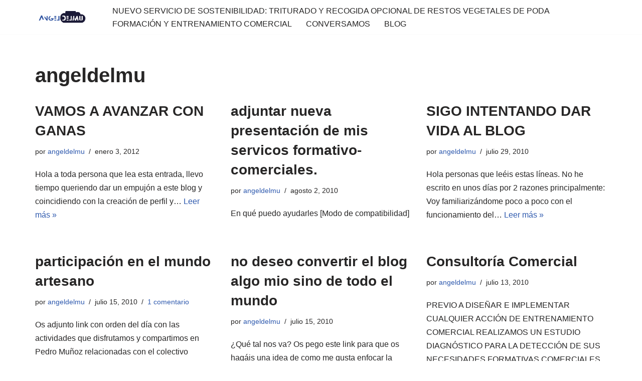

--- FILE ---
content_type: text/css
request_url: https://angeldelmu.es/wp-content/plugins/namaste-lms/css/main.css?v=1.2&ver=6.7.1
body_size: 606
content:
.namaste-form label {
	font-weight:bold;
	min-width: 150px;
	display:block;
	float:left;
}

.namaste-box {padding:10px;}

.namaste-error {
	color: red;
	font-weight: bold;
}

.namaste-note {
	background-color: #E5FFF5;
	padding: 5px;
	font-weight: bold;
}


.namaste-dashed {
	border: 1px dashed black;
}

/* for completed/incomplete lessons and maybe other items */
.namaste-completed a {
	color:green;
}

.namaste-incomplete a {
	color:red;
	font-weight:bold;
}

/* Gradebook */
.namaste-gradebook {
   border: none !important;
}
.namaste-gradebook thead {
   position: sticky;
   position: -webkit-sticky;
   z-index: 4;
   top: 0;
}
.namaste-gradebook thead th {
   font-weight: bold;
}
.namaste-gradebook thead tr:first-child th {
   background: #d5d5d5;
   position: sticky;
   position: -webkit-sticky;
   z-index: 4;
   top: 0;
}
.namaste-gradebook thead tr:last-child th {
   position: sticky;
   position: -webkit-sticky;
   z-index: 4;
   top: 37px;
   background: #e3e3e3;
}

.namaste-gradebook thead {
   /* works correct only in FF, in Webkit the shadow disappears when scrolling down */
   transform: scale(1,1);
   -webkit-transform: scale(1,1);
   -moz-transform: scale(1,1);
   box-shadow: 0 1px 10px rgba(0,0,0,0.25);
   -webkit-box-shadow: 0 0px 10px rgba(0,0,0,0.25);
   -moz-box-shadow: 0 0px 10px rgba(0,0,0,0.25);
}

.namaste-gradebook thead tr:last-child th, .namaste-gradebook thead th:first-child, .namaste-gradebook thead th:last-child {
   box-shadow: inset -1px -4px 4px -4px rgba(0,0,0,0.15);
}
.namaste-gradebook thead tr:last-child th {
   border-left: 1px solid #fff;
   border-right: 1px solid #ccc;
}
.namaste-gradebook thead th:first-child, .namaste-gradebook thead th:nth-child(2) {
   border-right: 1px solid #c2c2c2;
}
.namaste-gradebook thead th:last-child, .namaste-gradebook thead th:nth-child(2)  {
   border-left: 1px solid #ececec;
}

.namaste-gradebook tbody td:nth-child(1) {
   position: sticky;
   left: 0px;
   z-index: 3;
   min-width: 120px;
   background: #e3e3e3;
   background-image: linear-gradient(180deg, #ececec, #e3e3e3);
}

.namaste-gradebook tbody td:nth-child(1):before {
   box-shadow: -10px 0 10px -10px  rgba(0,0,0,0.35) inset;
   content: " ";
   height: 100%;
   top: 0;
   left: -10px;
   position: absolute;
   width: 10px;
   z-index: 2;
}
.namaste-gradebook tbody td:nth-child(1):after {
   box-shadow: 10px 0 10px -10px  rgba(0,0,0,0.35) inset;
   content: " ";
   height: 100%;
   position: absolute;
   top: 0;
   right: -10px;
   width: 10px;
   z-index: 2;
}

[role="region"][aria-labelledby][tabindex] {
   width: 100%;
   height: 100%;
   max-width: 90vw;
   max-height: 50vw;
   overflow: auto;
   border: 1px solid #c3c4c7;

}
[role="region"][aria-labelledby][tabindex]:focus {
   box-shadow: 0 0 0.5em rgba(0, 0, 0, 0.2);
   outline: 0;
}

/*@media only screen and (min-width: 782px) {
    .namaste-gradebook thead tr:first-child th { top: 32px; }
    .namaste-gradebook thead tr:last-child th { top: 68px; }
}*/